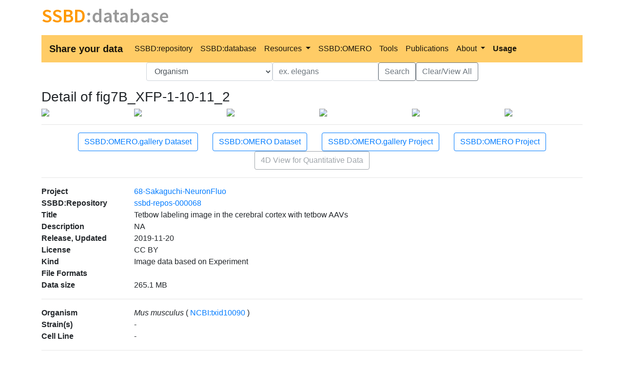

--- FILE ---
content_type: text/html; charset=utf-8
request_url: https://ssbd.riken.jp/database/dataset/3836/
body_size: 5484
content:


<link crossorigin="anonymous" href="https://cdn.jsdelivr.net/npm/bootstrap@4.6.2/dist/css/bootstrap.min.css" integrity="sha384-xOolHFLEh07PJGoPkLv1IbcEPTNtaed2xpHsD9ESMhqIYd0nLMwNLD69Npy4HI+N" rel="stylesheet">
<script crossorigin="anonymous" integrity="sha384-ZvpUoO/+PpLXR1lu4jmpXWu80pZlYUAfxl5NsBMWOEPSjUn/6Z/hRTt8+pR6L4N2" src="https://code.jquery.com/jquery-3.5.1.min.js"></script>
<script crossorigin="anonymous" integrity="sha384-Fy6S3B9q64WdZWQUiU+q4/2Lc9npb8tCaSX9FK7E8HnRr0Jz8D6OP9dO5Vg3Q9ct" src="https://cdn.jsdelivr.net/npm/bootstrap@4.6.2/dist/js/bootstrap.bundle.min.js"></script>







<!DOCTYPE html>

<html lang="en">

<head>
    <meta charset="utf-8">
    <meta name="viewpoint" content="width=device-width, initial-scale=1, shrink-to-fit=no">
    <link rel="preconnect" href="https://fonts.gstatic.com">
    <link href="https://fonts.googleapis.com/css2?family=Source+Sans+Pro:wght@600&display=swap" rel="stylesheet">
    <title>
SSBD - SSBD:database - fig7B_XFP-1-10-11_2
</title>

    
</head>

<body>
    <div class="container">
        <div class="row mt-2 mb-2">
            <div class="col-lg-6">
                <h1 style="font-family: 'Source Sans Pro', sans-serif;">
                    <a class="text-decoration-none" href="/database">
                        <span style="color: #ff9900">SSBD</span><span style="color: #999999">:database</span>
                    </a>
                </h1>
            </div>
        </div>

        <div class="row">
            <div class="col-lg-12">
                <nav class="navbar navbar-expand-lg navbar-light" style="background-color: #ffcc66">

                    <a class="navbar-brand font-weight-bold" href="/database/share-your-data/">Share your data</a>

                    <button class="navbar-toggler d-lg-none navbar-light" type="button" data-toggle="collapse"
                        data-target="#collapsibleNavId" aria-controls="collapsibleNavId" aria-expanded="false"
                        aria-label="Toggle navigation">
                        <span class="navbar-toggler-icon"></span>
                    </button>

                    <div class="collapse navbar-collapse" id="collapsibleNavId">
                        <ul class="navbar-nav mr-auto mt-2 mt-lg-0">
                            <li class="nav-item">
                                <a class="nav-link active" href="/repository/">SSBD:repository</a>
                            </li>
                            <li class="nav-item">
                                <a class="nav-link active" href="/database/">SSBD:database</a>
                            </li>
                            <li class="nav-item dropdown">
                                <a class="nav-link active dropdown-toggle" href="#" role="button" data-toggle="dropdown" aria-expanded="false">
                                    Resources
                                </a>
                                <ul class="dropdown-menu" style="background-color: #ffcc66">
                                    <li><a class="dropdown-item" href="/database/resources/">Resources in SSBD:database</a></li>
                                    <li><a class="dropdown-item" href="/repository/resources">Resources in SSBD:repository</a></li>
                                </ul>
                            </li>
                            <li class="nav-item">
                                <a class="nav-link active" href="/omero/gallery/">SSBD:OMERO</a>
                            </li>
                            <li class="nav-item">
                                <a class="nav-link active" href="/database/tools/">Tools</a>
                            </li>
                            <li class="nav-item">
                                <a class="nav-link active" href="/database/publications/">Publications</a>
                            </li>
                            <li class="nav-item dropdown">
                                <a class="nav-link active dropdown-toggle" href="#" role="button" data-toggle="dropdown" aria-expanded="false">
                                    About
                                </a>
                                <ul class="dropdown-menu" style="background-color: #ffcc66">
                                    <li><a class="dropdown-item" href="/database/about/">About SSBD</a></li>
                                    <li><a class="dropdown-item" href="/database/contact/">About us</a></li>
                                    <li><a class="dropdown-item" href="/news/">News</a></li>
                                    <li><a class="dropdown-item" href="/database/copyright/">Copyright</a></li>
                                </ul>
                            </li>
                            <li class="nav-item">
                                <a class="nav-link active" href="/database/usage/"><b>Usage</b></a>
                            </li>
                        </ul>
                    </div>
                </nav>
            </div>
        </div>
    </div>

    
<div class="container">
    <div class="row">
        <div class="col-lg-12">
            <form class="form-inline justify-content-center">
    <div class="form-group"><label class="sr-only" for="id_key">Key</label><select name="key" class="form-control" title="" id="id_key">
  <optgroup label="Dataset search">
  <option value="dataset organism">Organism</option>

  <option value="dataset strain">Strain</option>

  <option value="dataset cell_line">Cell Line</option>

  <option value="dataset gene symbols">Gene Symbol</option>

  <option value="dataset protein names">Protein name</option>

  <option value="dataset protein tags">Protein tag</option>

  <option value="dataset reporter">Reporter</option>

  <option value="dataset project_id">Project ID</option>

  <option value="dataset dataset_id">Dataset ID</option>

  <option value="dataset title">Title</option>

  <option value="dataset description">Description</option>

  <option value="dataset datatype">Data Type</option>

  <option value="dataset gene_ontology">Gene Ontology</option>

  <option value="dataset fbbi">Biological Imaging Methods</option>

  <option value="dataset method">Method Summary</option>

  <option value="dataset paper">Paper Information</option>

  <option value="dataset mesh">Medical Subject Headlines</option>

  <option value="dataset person">Person</option>

  </optgroup>
</select></div>
<div class="form-group"><label class="sr-only" for="id_value">Value</label><input type="text" name="value" placeholder="ex. elegans" class="form-control" title="" id="id_value"></div>
    <button class="btn btn-outline-secondary" name="op" value="search">Search</button>
    <button class="btn btn-outline-secondary" name="op" value="clear">Clear/View All</button>
</form>
        </div>
    </div>

    <div class="row">
        <div class="col-lg-12">
            <h2 class="h3">Detail of fig7B_XFP-1-10-11_2</h2>
        </div>
    </div>

    
    <div class="row d-flex justify-content-lg-center">
        
        <div class="col-lg-2">
            <a href="https://ssbd.riken.jp/omero/webclient/?show=image-125895">
                <img src="https://ssbd.riken.jp/omero/webgateway/render_thumbnail/125895/">
            </a>
        </div>
        
        <div class="col-lg-2">
            <a href="https://ssbd.riken.jp/omero/webclient/?show=image-125896">
                <img src="https://ssbd.riken.jp/omero/webgateway/render_thumbnail/125896/">
            </a>
        </div>
        
        <div class="col-lg-2">
            <a href="https://ssbd.riken.jp/omero/webclient/?show=image-125897">
                <img src="https://ssbd.riken.jp/omero/webgateway/render_thumbnail/125897/">
            </a>
        </div>
        
        <div class="col-lg-2">
            <a href="https://ssbd.riken.jp/omero/webclient/?show=image-125898">
                <img src="https://ssbd.riken.jp/omero/webgateway/render_thumbnail/125898/">
            </a>
        </div>
        
        <div class="col-lg-2">
            <a href="https://ssbd.riken.jp/omero/webclient/?show=image-125899">
                <img src="https://ssbd.riken.jp/omero/webgateway/render_thumbnail/125899/">
            </a>
        </div>
        
        <div class="col-lg-2">
            <a href="https://ssbd.riken.jp/omero/webclient/?show=image-125900">
                <img src="https://ssbd.riken.jp/omero/webgateway/render_thumbnail/125900/">
            </a>
        </div>
        
    </div>

    <div class="row">
        <div class="col-lg-12">
            <hr />
        </div>
    </div>

    
    <div class="row justify-content-lg-center">
        
        <div class="col-lg-auto">
            <button type="button" class="btn btn-outline-primary"
                onclick="location.href='https://ssbd.riken.jp/omero/gallery/show_dataset/5955/'">SSBD:OMERO.gallery Dataset</button>
        </div>
        <div class="col-lg-auto">
            <button type="button" class="btn btn-outline-primary"
            onclick="location.href='https://ssbd.riken.jp/omero/webclient/?show=dataset-5955'">SSBD:OMERO Dataset</button>
        </div>
        
        
        <div class="col-lg-auto">
            <button type="button" class="btn btn-outline-primary"
                onclick="location.href='https://ssbd.riken.jp/omero/gallery/show_project/401/'">SSBD:OMERO.gallery Project</button>
        </div>
        <div class="col-lg-auto">
            <button type="button" class="btn btn-outline-primary"
                onclick="location.href='https://ssbd.riken.jp/omero/webclient/?show=project-401'">SSBD:OMERO Project</button>
        </div>
        
    </div>

    
    <div class="row justify-content-lg-center">
        <div class="col-lg-auto">
            
            <button type="button" class="btn btn-outline-secondary" disabled>4D View for Quantitative Data</button>
            
        </div>
    </div>

    <div class="row">
        <div class="col-lg-12">
            <hr />
        </div>
    </div>

    
    <div class="row">
        <div class="col-lg-2 font-weight-bold">
            Project
        </div>
        <div class="col-lg-10">
            <a href="/database/project/68">68-Sakaguchi-NeuronFluo</a>
        </div>
    </div>

    
    
    <div class="row">
        <div class="col-lg-2 font-weight-bold">
            SSBD:Repository
        </div>
        <div class="col-lg-10">
            <a href="/repository/68/">
                ssbd-repos-000068</a>
        </div>
    </div>
    

    
    

    
    <div class="row">
        <div class="col-lg-2 font-weight-bold">
            Title
        </div>
        <div class="col-lg-10">
            
            Tetbow labeling image in the cerebral cortex with tetbow AAVs
            
        </div>
    </div>

    
    <div class="row">
        <div class="col-lg-2 font-weight-bold">
            Description
        </div>
        <div class="col-lg-10">
            
            NA
            
        </div>
    </div>

    <div class="row">
        <div class="col-lg-2 font-weight-bold">
            Release, Updated
        </div>
        <div class="col-lg-10">
            2019-11-20
        </div>
    </div>

    
    

    

    
    <div class="row">
        <div class="col-lg-2 font-weight-bold">
            License
        </div>
        <div class="col-lg-10">
            CC BY
        </div>
    </div>

    
    <div class="row">
        <div class="col-lg-2 font-weight-bold">
            Kind
        </div>
        <div class="col-lg-10">
            Image data
            
            based on Experiment
            
            
            
        </div>
    </div>

    
    <div class="row">
        <div class="col-lg-2 font-weight-bold">
            File Formats
        </div>
        <div class="col-lg-10">
            
        </div>
    </div>

    
    <div class="row">
        <div class="col-lg-2 font-weight-bold">
            Data size
        </div>
        <div class="col-lg-10">
            
            265.1 MB
            
        </div>
    </div>

    <div class="row">
        <div class="col-lg-12">
            <hr />
        </div>
    </div>

    
    <div class="row">
        
        <div class="col-lg-2 font-weight-bold">
            Organism
        </div>
        <div class="col-lg-10">
            
            
            <i>Mus musculus</i>
            

            
            (<a href="https://www.ncbi.nlm.nih.gov/Taxonomy/Browser/wwwtax.cgi?id=10090">
                NCBI:txid10090
            </a>)
            
            
        </div>

        <div class="col-lg-2 font-weight-bold">
            Strain(s)
        </div>
        <div class="col-lg-10">
            
            -
            
        </div>

        <div class="col-lg-2 font-weight-bold">
            Cell Line
        </div>
        <div class="col-lg-10">
            
            -
            
        </div>
        
    </div>

    
    

    

    

    

    <div class="row">
        <div class="col-lg-12">
            <hr />
        </div>
    </div>

    
    <div class="row">
        <div class="col-lg-2 font-weight-bold">
            Datatype
        </div>
        <div class="col-lg-10">
            
            neuronal morphology
            
        </div>
    </div>

    
    <div class="row">
        <div class="col-lg-2 font-weight-bold">
            Molecular Function (MF)
        </div>
        <div class="col-lg-10">
            
        </div>
    </div>

    
    <div class="row">
        <div class="col-lg-2 font-weight-bold">
            Biological Process (BP)
        </div>
        <div class="col-lg-10">
            
            
            olfactory behavior

            
            (<a href="https://www.ebi.ac.uk/QuickGO/term/Go:0042048">
                GO:0042048
            </a>)
            
            
            
            
            cell morphogenesis involved in neuron differentiation

            
            (<a href="https://www.ebi.ac.uk/QuickGO/term/Go:0048667">
                GO:0048667
            </a>)
            
            
            
        </div>
    </div>

    
    <div class="row">
        <div class="col-lg-2 font-weight-bold">
            Cellular Component (CC)
        </div>
        <div class="col-lg-10">
            
            
            dendrite

            
            (<a href="https://www.ebi.ac.uk/QuickGO/term/GO:00030425">
                GO:00030425
            </a>)
            
            
            
        </div>
    </div>

    
    <div class="row">
        <div class="col-lg-2 font-weight-bold">
            Biological Imaging Method
        </div>
        <div class="col-lg-10">
            
        </div>
    </div>

    
    
    <div class="row">
        <div class="col-lg-2 font-weight-bold">
            XYZ Scale
        </div>
        <div class="col-lg-10">
            
            XY: 0.0901435 micrometer/pixel, Z: 1 micrometer/slice
            
        </div>
    </div>

    

    
    <div class="row">
        <div class="col-lg-2 font-weight-bold">
            T scale
        </div>
        <div class="col-lg-10">
            
            -
            
        </div>
    </div>

    <div class="row">
        <div class="col-lg-12">
            <hr />
        </div>
    </div>

    
    <div class="row">
        <div class="col-lg-12 font-weight-bold">
            Image Acquisition
        </div>
        <div class="col-lg-2 font-weight-bold">
            Experiment type
        </div>
        <div class="col-lg-10">
            
            Other
            
        </div>

        <div class="col-lg-2 font-weight-bold">
            Microscope type
        </div>
        <div class="col-lg-10">
            
            ConfocalMicroscope
            
        </div>

        <div class="col-lg-2 font-weight-bold">
            Acquisition mode
        </div>
        <div class="col-lg-10">
            
            FluorescenceCorrelationSpectroscopy
            
        </div>

        <div class="col-lg-2 font-weight-bold">
            Contrast method
        </div>
        <div class="col-lg-10">
            
            Fluorescence
            
        </div>

        <div class="col-lg-2 font-weight-bold">
            Microscope model
        </div>
        <div class="col-lg-10">
            
            TCS SP8X
            
        </div>

        <div class="col-lg-2 font-weight-bold">
            Detector model
        </div>
        <div class="col-lg-10">
            
            Leica HyD
            
        </div>

        <div class="col-lg-2 font-weight-bold">
            Objective model
        </div>
        <div class="col-lg-10">
            
            -
            
        </div>
        <div class="col-lg-2 font-weight-bold">
            Filter set
        </div>
        <div class="col-lg-10">
            
            -
            
        </div>
    </div>

    <div class="row">
        <div class="col-lg-12">
            <hr />
        </div>
    </div>

    
    <div class="row">
        <div class="col-lg-2 font-weight-bold">
            Summary of Methods
        </div>
        <div class="col-lg-10">
            See details in Sakaguchi et al. (2018) Elife, 7: e40350.
        </div>
    </div>

    
    
    <div class="row">
        <div class="col-lg-2 font-weight-bold">
            Related paper(s)
        </div>
        <div class="col-lg-10">
            <p>
                Richi Sakaguchi, Marcus N Leiwe, Takeshi Imai (2018) Bright multicolor labeling of neuronal circuits with fluorescent proteins and chemical tags., eLife, Volume 7
            </p>
            <p>
                Published in 2018 Nov 20
                
                (Electronic publication in Nov. 20, 2018, midnight )
                
            </p>
            <ul>
                <li>
                    doi: <a href="https://doi.org/10.7554/eLife.40350">10.7554/eLife.40350</a>
                </li>
                
                <li>
                    pmid: <a href="https://pubmed.ncbi.nlm.nih.gov/30454553">30454553</a><br />
                </li>
                
                
                <li>
                    url: <a href="https://elifesciences.org/articles/40350">https://elifesciences.org/articles/40350</a><br />
                </li>
                
            </ul>
            <blockquote>
                (Abstract) The stochastic multicolor labeling method &#x27;Brainbow&#x27; is a powerful strategy to label multiple neurons differentially with fluorescent proteins; however, the fluorescence levels provided by the original attempts to use this strategy were inadequate. In the present study, we developed a stochastic multicolor labeling method with enhanced expression levels that uses a tetracycline-operator system (Tetbow). We optimized Tetbow for either plasmid or virus vector-mediated multicolor labeling. When combined with tissue clearing, Tetbow was powerful enough to visualize the three-dimensional architecture of individual neurons. Using Tetbow, we were able to visualize the axonal projection patterns of individual mitral/tufted cells along several millimeters in the mouse olfactory system. We also developed a Tetbow system with chemical tags, in which genetically encoded chemical tags were labeled with synthetic fluorophores. This was useful in expanding the repertoire of the fluorescence labels and the applications of the Tetbow system. Together, these new tools facilitate light-microscopy-based neuronal tracing at both a large scale and a high resolution.
            </blockquote>

            
            (MeSH Terms)
            <ul>
                
                <li><a href="https://www.ncbi.nlm.nih.gov/mesh/?term=Animals%5BMeSH%20Terms%5D">Animals</a></li>
                
                <li><a href="https://www.ncbi.nlm.nih.gov/mesh/?term=Luminescent%20Proteins%5BMeSH%20Terms%5D">Luminescent Proteins/genetics</a></li>
                
                <li><a href="https://www.ncbi.nlm.nih.gov/mesh/?term=Luminescent%20Proteins%5BMeSH%20Terms%5D">Luminescent Proteins/metabolism</a></li>
                
                <li><a href="https://www.ncbi.nlm.nih.gov/mesh/?term=Mice%5BMeSH%20Terms%5D">Mice</a></li>
                
                <li><a href="https://www.ncbi.nlm.nih.gov/mesh/?term=Neuroanatomical%20Tract-Tracing%20Techniques%5BMeSH%20Terms%5D">Neuroanatomical Tract-Tracing Techniques/methods[major]</a></li>
                
                <li><a href="https://www.ncbi.nlm.nih.gov/mesh/?term=Neuronal%20Tract-Tracers%5BMeSH%20Terms%5D">Neuronal Tract-Tracers/metabolism[major]</a></li>
                
                <li><a href="https://www.ncbi.nlm.nih.gov/mesh/?term=Olfactory%20Bulb%5BMeSH%20Terms%5D">Olfactory Bulb/anatomy &amp; histology</a></li>
                
                <li><a href="https://www.ncbi.nlm.nih.gov/mesh/?term=Recombinant%20Proteins%5BMeSH%20Terms%5D">Recombinant Proteins/genetics</a></li>
                
                <li><a href="https://www.ncbi.nlm.nih.gov/mesh/?term=Recombinant%20Proteins%5BMeSH%20Terms%5D">Recombinant Proteins/metabolism</a></li>
                
                <li><a href="https://www.ncbi.nlm.nih.gov/mesh/?term=Staining%20and%20Labeling%5BMeSH%20Terms%5D">Staining and Labeling/methods[major]</a></li>
                
            </ul>
            
        </div>
    </div>
    

    <div class="row">
        <div class="col-lg-12">
            <hr />
        </div>
    </div>

    
    <div class="row">
        <div class="col-lg-2 font-weight-bold">
            Contact
        </div>
        <div class="col-lg-10">
            Takeshi Imai
            
            , Kyushu University
            
            
            , Graduate School of Medical Sciences
            
            
            , Department of Developmental Neurophysiology
            
        </div>
    </div>

    
    <div class="row">
        <div class="col-lg-2 font-weight-bold">
            Contributors
        </div>
        <div class="col-lg-10">
            Richi Sakaguchi, Marcus N. Leiwe, Takeshi Imai
        </div>
    </div>

    <div class="row">
        <div class="col-lg-12">
            <hr />
        </div>
    </div>

    
    

    

    
    
    <div class="row">
        <div class="col-lg-2 font-weight-bold">
            OMERO Dataset
        </div>
        <div class="col-lg-10">
            
            <a href="https://ssbd.riken.jp/omero/webclient/?show=dataset-5955">https://ssbd.riken.jp/omero/webclient/?show=dataset-5955</a>
            
        </div>
    </div>

    <div class="row">
        <div class="col-lg-2 font-weight-bold">
            OMERO Project
        </div>
        <div class="col-lg-10">
            
            <a href="https://ssbd.riken.jp/omero/webclient/?show=project-401">https://ssbd.riken.jp/omero/webclient/?show=project-401</a>
            
        </div>
    </div>
    

    
    

    
    
    <div class="row">
        <div class="col-lg-2 font-weight-bold">
            Source
        </div>
        <div class="col-lg-10">
            <a href="https://ssbd.riken.jp/data/68-Sakaguchi-NeuronFluo/source/fig7B_XFP-1-10-11_2.zip">https://ssbd.riken.jp/data/68-Sakaguchi-NeuronFluo/source/fig7B_XFP-1-10-11_2.zip</a> (<a href="https://ssbd.riken.jp/data/68-Sakaguchi-NeuronFluo/source/fig7B_XFP-1-10-11_2.zip.md5">md5</a>, 13.6 MB)
        </div>
    </div>
    

    

    <div class="row">
        <div class="col-lg-12">
            <hr />
        </div>
    </div>

    
    <div class="row justify-content-lg-center">
        <div class="col-lg-auto">
            <button type="button"
                class="btn btn-outline-secondary"
                
                disabled>
                Download BDML Source
            </button>
            <button type="button"
                class="btn btn-outline-primary"
                onclick="location.href='https://ssbd.riken.jp/data/68-Sakaguchi-NeuronFluo/source/fig7B_XFP-1-10-11_2.zip'"
                >
                Download Image Source
            </button>
            <button type="button"
                class="btn btn-outline-secondary"
                
                disabled>
                Download Workflow
            </button>
        </div>
    </div>
</div>



    <footer class="footer">
        <div class="container">
            <div class="row">
                <div class="col-lg-12 d-flex justify-content-lg-center">
                    <a href="/database/copyright/">Copyright &copy; RIKEN/NBDC/JST</a>,
                    <a href="/database/contact/">Contact</a>
                </div>
            </div>
        </div>
    </footer>

</body>

</html>